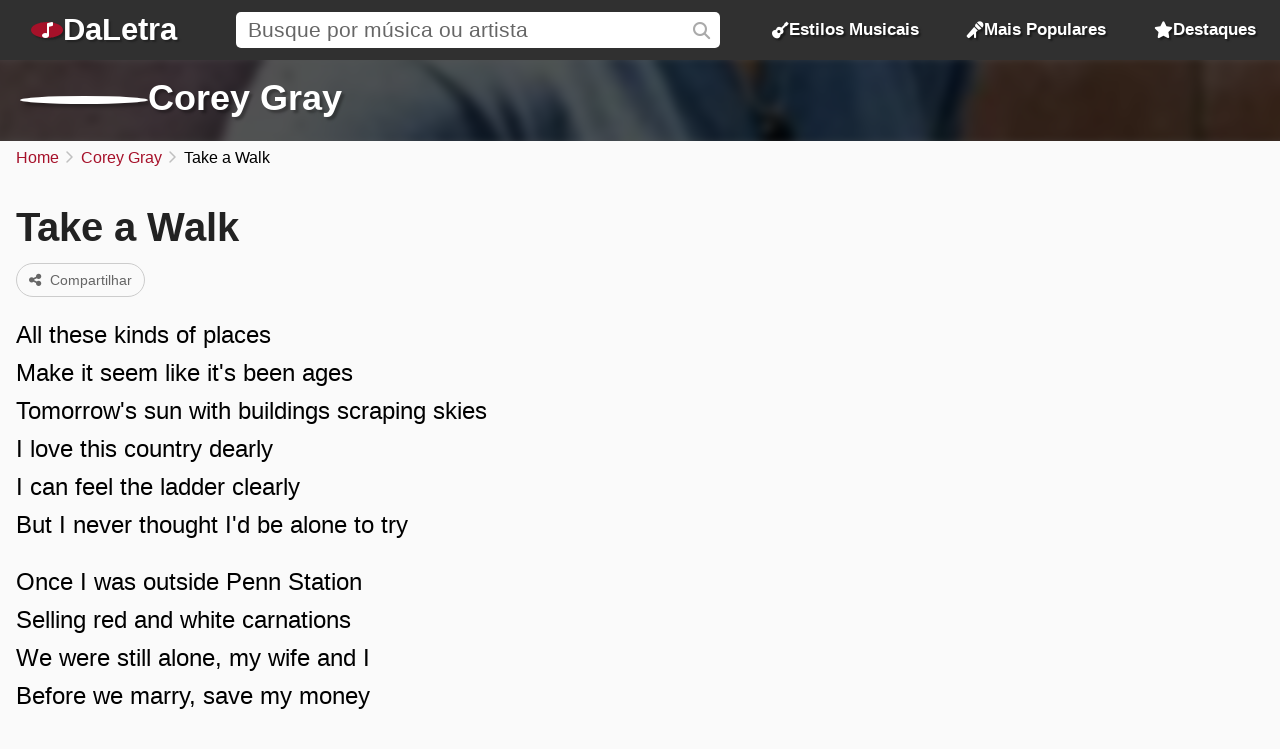

--- FILE ---
content_type: text/html; charset=UTF-8
request_url: https://daletra.com.br/corey-gray/letra/take-a-walk.html
body_size: 5538
content:
<!DOCTYPE html>
<html lang="pt-BR">
<head>
		<meta charset="utf-8">
		<title>Take a Walk - Corey Gray</title>
		<meta name="viewport" content="width=device-width, initial-scale=1.0">
		<meta name="description" content="All these kinds of places. Make it seem like it&#039;s been ages. Tomorrow&#039;s sun with buildings scraping skies. I love this country dearly.">
		<meta name="keywords" content="take a walk, corey gray, take a walk de corey gray, letra take a walk, m&uacute;sica take a walk de corey gray, letras de m&uacute;sicas corey gray, , take a walk">
		<link rel="preconnect" href="https://daletra.site">
		<link rel="canonical" href="https://daletra.com.br/corey-gray/letra/take-a-walk.html">
		
		<link rel="alternate" hreflang="pt-BR" href="https://daletra.com.br/corey-gray/letra/take-a-walk.html">
		<link rel="alternate" hreflang="en" href="https://daletra.com/corey-gray/lyrics/take-a-walk.html">
		<link rel="alternate" hreflang="es" href="https://daletra.net/corey-gray/letras/take-a-walk.html">
		<link rel="alternate" hreflang="fr" href="https://daletra.art/corey-gray/paroles/take-a-walk.html">
		<link rel="alternate" hreflang="de" href="https://daletra.top/corey-gray/liedtexte/take-a-walk.html">
		<link rel="alternate" hreflang="it" href="https://daletra.online/corey-gray/testi/take-a-walk.html">
		
		<meta name="robots" content="index, follow">
		
		<meta name="google" content="notranslate">
		<meta name="format-detection" content="telephone=no">
		
		<link rel="apple-touch-icon" sizes="512x512" href="https://daletra.site/assets/favicon/favicon-512x512.png">
		<link rel="apple-touch-icon" sizes="180x180" href="https://daletra.site/assets/favicon/favicon-180x180.png">
		<link rel="apple-touch-icon" sizes="192x192" href="https://daletra.site/assets/favicon/favicon-192x192.png">
		<link rel="icon" type="image/png" sizes="32x32" href="https://daletra.site/assets/favicon/favicon-32x32.png">
		<link rel="icon" type="image/png" sizes="16x16" href="https://daletra.site/assets/favicon/favicon-16x16.png">
		<link rel="manifest" href="https://daletra.site/assets/favicon/site.webmanifest">
		<link rel="mask-icon" href="https://daletra.site/assets/favicon/favicon.svg" color="#aa0000">
		<link rel="shortcut icon" href="https://daletra.site/assets/favicon/favicon.ico">
		<meta name="msapplication-TileColor" content="#dddddd">
		<meta name="msapplication-config" content="https://daletra.site/assets/favicon/browserconfig.xml">
		<meta name="theme-color" content="#ffffff">
		
		<meta property="og:locale" content="pt_BR">
		<meta property="og:type" content="website">
		<meta property="og:title" content="Take a Walk - Corey Gray">
		<meta property="og:description" content="All these kinds of places. Make it seem like it&#039;s been ages. Tomorrow&#039;s sun with buildings scraping skies. I love this country dearly.">
		<meta property="og:site_name" content="DaLetra">
		<meta property="og:url" content="https://daletra.com.br/corey-gray/letra/take-a-walk.html">
		<meta property="og:image" content="https://daletra.site/assets/c/o/r/corey-gray/_profile-md.webp">
		<meta property="og:image:type" content="image/webp">
		
		<meta name="twitter:card" content="summary_large_image">
		<meta name="twitter:url" content="https://daletra.com.br/corey-gray/letra/take-a-walk.html">
		<meta name="twitter:title" content="Take a Walk - Corey Gray">
		<meta name="twitter:description" content="All these kinds of places. Make it seem like it&#039;s been ages. Tomorrow&#039;s sun with buildings scraping skies. I love this country dearly.">
		<meta name="twitter:image" content="https://daletra.site/assets/c/o/r/corey-gray/_profile-md.webp">
		<meta name="twitter:site" content="@daletrabr">
		
		<link rel="alternate" type="application/rss+xml" title="RSS do site DaLetra" href="https://daletra.com.br/feed.rss">
		
		<link rel="search" type="application/opensearchdescription+xml" title="DaLetra" href="https://daletra.com.br/opensearch.xml">
		
		<link rel="preload" as="style" href="https://daletra.site/assets/css/styles.min.css?v=1725042035">
		<link rel="stylesheet" type="text/css" href="https://daletra.site/assets/css/styles.min.css?v=1725042035">
		<link rel="preload" as="style" href="https://daletra.site/assets/css/fa-kit.css?v=1725042035">
		<link rel="stylesheet" type="text/css" href="https://daletra.site/assets/css/fa-kit.css?v=1725042035">
		
		<script type="application/ld+json">[{
    "@context": "https:\/\/schema.org",
    "@type": "WebSite",
    "@id": "https:\/\/daletra.com.br\/#website",
    "url": "https:\/\/daletra.com.br\/",
    "inLanguage": "pt-BR",
    "name": "DaLetra",
    "description": "Letras, M\u00fasicas, V\u00eddeos e muito mais",
    "image": {
        "@type": "ImageObject",
        "url": "https:\/\/daletra.site\/assets\/other\/social\/daletra.png",
        "height": "450",
        "width": "450"
    },
    "sameAs": [
        "https:\/\/www.facebook.com\/brdaletra\/",
        "https:\/\/twitter.com\/daletrabr\/",
        "https:\/\/t.me\/daletrabr",
        "https:\/\/bsky.app\/profile\/daletra.com.br",
        "https:\/\/www.pinterest.com\/daletrabr\/",
        "https:\/\/www.tumblr.com\/daletrabr\/",
        "https:\/\/www.instapaper.com\/p\/daletra",
        "https:\/\/flipboard.com\/@daletrabr",
        "https:\/\/flipboard.social\/@daletrabr",
        "https:\/\/mastodon.social\/@daletrabr",
        "https:\/\/pawoo.net\/@daletra",
        "https:\/\/mas.to\/@daletra",
        "https:\/\/mstdn.social\/@daletrabr",
        "https:\/\/musician.social\/@daletrabr",
        "https:\/\/gravatar.com\/daletrabr"
    ],
    "potentialAction": {
        "@type": "SearchAction",
        "target": {
            "@type": "EntryPoint",
            "urlTemplate": "https:\/\/daletra.com.br\/busca\/?q={search_term_string}"
        },
        "query-input": "required name=search_term_string"
    }
},{
    "@context": "https:\/\/schema.org",
    "@type": "Organization",
    "@id": "https:\/\/daletra.com.br\/#organization",
    "url": "https:\/\/daletra.com.br\/",
    "name": "DaLetra",
    "description": "Letras, M\u00fasicas, V\u00eddeos e muito mais",
    "logo": {
        "@type": "ImageObject",
        "url": "https:\/\/daletra.site\/assets\/other\/social\/daletra.png",
        "height": "450",
        "width": "450"
    }
},{
    "@context": "https:\/\/schema.org",
    "@type": "WebPage",
    "@id": "https:\/\/daletra.com.br\/corey-gray\/letra\/take-a-walk.html#webpage",
    "url": "https:\/\/daletra.com.br\/corey-gray\/letra\/take-a-walk.html",
    "inLanguage": "pt-BR",
    "name": "Take a Walk - Corey Gray",
    "description": "All these kinds of places. Make it seem like it&#039;s been ages. Tomorrow&#039;s sun with buildings scraping skies. I love this country dearly.",
    "isPartOf": {
        "@id": "https:\/\/daletra.com.br\/#website"
    },
    "about": {
        "@id": "https:\/\/daletra.com.br\/#organization"
    }
},{
    "@context": "https:\/\/schema.org",
    "@type": "BreadcrumbList",
    "itemListElement": [
        {
            "@type": "ListItem",
            "position": 1,
            "item": {
                "@id": "https:\/\/daletra.com.br\/",
                "name": "Home"
            }
        },
        {
            "@type": "ListItem",
            "position": 2,
            "item": {
                "@id": "https:\/\/daletra.com.br\/corey-gray\/",
                "name": "Corey Gray"
            }
        },
        {
            "@type": "ListItem",
            "position": 3,
            "item": {
                "@id": "https:\/\/daletra.com.br\/corey-gray\/letra\/take-a-walk.html",
                "name": "Take a Walk"
            }
        }
    ]
},{
    "@context": "https:\/\/schema.org",
    "@type": "MusicComposition",
    "@id": "https:\/\/daletra.com.br\/corey-gray\/letra\/take-a-walk.html#composition",
    "url": "https:\/\/daletra.com.br\/corey-gray\/letra\/take-a-walk.html",
    "name": "Take a Walk",
    "lyrics": {
        "@type": "CreativeWork",
        "text": "All these kinds of places\nMake it seem like it's been ages\nTomorrow's sun with buildings scraping skies\nI love this country dearly\nI can feel the ladder clearly\nBut I never thought I'd be alone to try\n\nOnce I was outside Penn Station\nSelling red and white carnations\nWe were still alone, my wife and I\nBefore we marry, save my money\nBrought my dear wife over\nNow I want to bring my family state side\n\nBut off the boat they stayed awhile\nThen scattered 'cross the coast\nOnce a year I'll see them for a week or so at most\nI took a walk\n\nTake a walk, take a walk, take a walk\nTake a walk (oh-oh-oh)\nTake a walk\nI took a walk\nTake a walk, take a walk, take a walk\nTake a walk (oh-oh-oh)\n\nPractice isn't perfect\nBut the market cuts its loss\nI remind myself that times could be much worse\nMy wife won't ask me questions\nThere's not so much to ask\nAnd she'll never flaunt around an empty purse\n\nOnce my mother-in-law came just to stay a couple nights\nThen decided she will stay the rest of her life\nI watch my little children play some board game in the kitchen\nAnd sit and pray they never feel my strife\n\nBut then my partner called\nTo say the pension funds were gone\nHe made some bad investments\nNow the accounts are overdrawn\nI took a walk\n\nTake a walk, take a walk, take a walk\nTake a walk (oh-oh-oh)\nTake a walk\nI took a walk\nTake a walk, take a walk, take a walk\nTake a walk (oh-oh-oh)\nTake a walk, take a walk\n\nHoney it's your son\nI think I borrowed just too much\nWe had taxes\nWe had bills\nWe had a lifestyle of fun\nAnd tonight I swear I'll come home\nAnd we'll make love like we're young\nAnd tomorrow you'll cook dinner\nFor the neighbors and their kids\nWe can rip apart the socialists\nAnd all their damn taxes\nYou'll see I am no criminal\nI'm down on both bad knees\nI'm just too much a coward\nTo admit when I'm in need\nI took a walk\n\nTake a walk, take a walk, take a walk\nTake a walk (oh-oh-oh)\nTake a walk\nI took a walk\nTake a walk, take a walk, take a walk\nTake a walk (oh-oh-oh)\nTake a walk\nI took a walk\nTake a walk, take a walk, take a walk\nTake a walk (oh-oh-oh)"
    }
},{
    "@context": "https:\/\/schema.org",
    "@type": "MusicRecording",
    "@id": "https:\/\/daletra.com.br\/corey-gray\/letra\/take-a-walk.html#recording",
    "url": "https:\/\/daletra.com.br\/corey-gray\/letra\/take-a-walk.html",
    "image": "https:\/\/daletra.site\/assets\/c\/o\/r\/corey-gray\/_profile-sm.webp",
    "name": "Take a Walk",
    "description": "Take a Walk &eacute; uma m&uacute;sica de Corey Gray, do estilo ",
    "author": [
        {
            "@type": "Person",
            "name": ""
        }
    ],
    "byArtist": {
        "@context": "https:\/\/schema.org",
        "@type": "MusicGroup",
        "image": [
            "https:\/\/daletra.site\/assets\/c\/o\/r\/corey-gray\/_profile-sm.webp"
        ],
        "genre": "https:\/\/daletra.com.br\/estilos\/\/",
        "name": "Corey Gray",
        "description": "M&uacute;sicas de Corey Gray, do estilo ",
        "url": "https:\/\/daletra.com.br\/corey-gray\/"
    },
    "recordingOf": "https:\/\/daletra.com.br\/corey-gray\/letra\/take-a-walk.html#composition"
}]</script>
	</head>
<body>
<nav>
	<div class="container">
	    <div class="logo">
	  	  <a href="/" aria-label="P&aacute;gina Inicial">
	  	  <i class="fa-solid fa-music-note"></i><span>DaLetra</span>
	  	  </a>
	    </div>

		<div class="search">
			<input type="search" name="q" id="searchQ" value="" placeholder="Busque por m&uacute;sica ou artista" data-path="busca">
		</div>

		<div class="topmenu genres">
		  <a href="/estilos/"><i class="fa-sharp fa-solid fa-guitar"></i> Estilos Musicais</a>
		</div>
		<div class="topmenu top-songs">
			<a href="/mais-populares/"><i class="fa-solid fa-microphone-stand"></i> Mais Populares</a>
		</div>
		<div class="topmenu featured-songs">
			<a href="/destaques/"><i class="fa-solid fa-star"></i> Destaques</a>
		</div>
		<div class="menu">
			<button class="menu-icon" aria-label="Menu"></button>

			<div class="menu-itens">
				<div class="genres">
				  <a href="/estilos/"><i class="fa-sharp fa-solid fa-guitar"></i> Estilos Musicais</a>
				</div>
				<div class="top-songs">
					<a href="/mais-populares/"><i class="fa-solid fa-microphone-stand"></i> Mais Populares</a>
				</div>
				<div class="featured-songs">
					<a href="/destaques/"><i class="fa-solid fa-star"></i> Destaques</a>
				</div>
			</div>
		</div>

	</div>
</nav>

<main id="master">
<header>
	<div class="container">
		<a href="/corey-gray/" title="Corey Gray"><div class="profile" style="background-image: url(https://daletra.site/assets/c/o/r/corey-gray/_profile-sm.webp);"></div></a>
		<div class="info">
			<h2><a href="/corey-gray/">Corey Gray</a></h2>
			<p><a href="/estilos//"></a></p>
		</div>
		<div class="social">
		</div>
	</div>
	<div class="bg" style="background-image: url(https://daletra.site/assets/c/o/r/corey-gray/_profile-md.webp);"></div>
</header>
<div id="breadcrumbs"><ul>
	<li><a href="/" title="Home">Home</a></li>
	<li><a href="/corey-gray/" title="Corey Gray">Corey Gray</a></li>
	<li>Take a Walk</li>
</ul></div>
<div class="block mix mix-lyrics">
    <section class="container">
        <article>
            <h1 class="music-name">Take a Walk</h1>
            <p class="buttons">
<a href="/corey-gray/letra/take-a-walk.html" class="button share-act"><i class="fa fa-share-nodes"></i> Compartilhar</a></p>
            <div class="lyrics"><div id="content-lyrics">
<p>All these kinds of places<br>Make it seem like it's been ages<br>Tomorrow's sun with buildings scraping skies<br>I love this country dearly<br>I can feel the ladder clearly<br>But I never thought I'd be alone to try</p><p>Once I was outside Penn Station<br>Selling red and white carnations<br>We were still alone, my wife and I<br>Before we marry, save my money<br>Brought my dear wife over<br>Now I want to bring my family state side</p><p>But off the boat they stayed awhile<br>Then scattered 'cross the coast<br>Once a year I'll see them for a week or so at most<br>I took a walk</p><p>Take a walk, take a walk, take a walk<br>Take a walk (oh-oh-oh)<br>Take a walk<br>I took a walk<br>Take a walk, take a walk, take a walk<br>Take a walk (oh-oh-oh)</p><p>Practice isn't perfect<br>But the market cuts its loss<br>I remind myself that times could be much worse<br>My wife won't ask me questions<br>There's not so much to ask<br>And she'll never flaunt around an empty purse</p><p>Once my mother-in-law came just to stay a couple nights<br>Then decided she will stay the rest of her life<br>I watch my little children play some board game in the kitchen<br>And sit and pray they never feel my strife</p><p>But then my partner called<br>To say the pension funds were gone<br>He made some bad investments<br>Now the accounts are overdrawn<br>I took a walk</p><p>Take a walk, take a walk, take a walk<br>Take a walk (oh-oh-oh)<br>Take a walk<br>I took a walk<br>Take a walk, take a walk, take a walk<br>Take a walk (oh-oh-oh)<br>Take a walk, take a walk</p><p>Honey it's your son<br>I think I borrowed just too much<br>We had taxes<br>We had bills<br>We had a lifestyle of fun<br>And tonight I swear I'll come home<br>And we'll make love like we're young<br>And tomorrow you'll cook dinner<br>For the neighbors and their kids<br>We can rip apart the socialists<br>And all their damn taxes<br>You'll see I am no criminal<br>I'm down on both bad knees<br>I'm just too much a coward<br>To admit when I'm in need<br>I took a walk</p><p>Take a walk, take a walk, take a walk<br>Take a walk (oh-oh-oh)<br>Take a walk<br>I took a walk<br>Take a walk, take a walk, take a walk<br>Take a walk (oh-oh-oh)<br>Take a walk<br>I took a walk<br>Take a walk, take a walk, take a walk<br>Take a walk (oh-oh-oh)</p>
</div>
</div>
        </article>
    </section>

    <aside>
		        <section class="block" id="album-info"></section>
    </aside>
</div>
<section class="block ads-container" style='margin-top: 4rem'>
				<a href="https://www.mco2.com.br/" title="Hospedagem de sites">
				<img class="ads-img-sm" src="https://daletra.site/ads/mco2_mobile.webp">
				<img class="ads-img-lg" src="https://daletra.site/ads/mco2_desktop.webp">
				</a>
				</section><section class="block">
        <h2>M&uacute;sicas mais populares de <span>Corey Gray</span></h2>

        <div class="top-song-list">
            <a href="/corey-gray/letra/replay.html#discovery-vol-5-2014"><div style="background-image: url(https://daletra.site/assets/c/o/r/corey-gray/_profile-sm.webp);"></div><div><div>Replay</div><p>2014 &bullet; Discovery, Vol. 5</p></div></a>
<a href="/corey-gray/letra/story-of-my-life.html#discovery-vol-5-2014"><div style="background-image: url(https://daletra.site/assets/c/o/r/corey-gray/_profile-sm.webp);"></div><div><div>Story of My Life</div><p>2014 &bullet; Discovery, Vol. 5</p></div></a>
<a href="/corey-gray/letra/best-day-of-my-life.html#discovery-vol-5-2014"><div style="background-image: url(https://daletra.site/assets/c/o/r/corey-gray/_profile-sm.webp);"></div><div><div>Best day of my life</div><p>2014 &bullet; Discovery, Vol. 5</p></div></a>
<a href="/corey-gray/letra/all-of-me.html#discovery-vol-5-2014"><div style="background-image: url(https://daletra.site/assets/c/o/r/corey-gray/_profile-sm.webp);"></div><div><div>All of Me</div><p>2014 &bullet; Discovery, Vol. 5</p></div></a>
<a href="/corey-gray/letra/what-makes-you-beautiful.html#discovery-vol-2-2012"><div style="background-image: url(https://daletra.site/assets/c/o/r/corey-gray/discovery-vol-2-2012-sm.webp);"></div><div><div>What Makes You Beautiful</div><p>2012 &bullet; Discovery, Vol. 2</p></div></a>
<a href="/corey-gray/letra/stay.html#discovery-vol-4-2013"><div style="background-image: url(https://daletra.site/assets/c/o/r/corey-gray/_profile-sm.webp);"></div><div><div>Stay</div><p>2013 &bullet; Discovery, Vol. 4</p></div></a>
<a href="/corey-gray/letra/she-will-be-loved.html#discovery-vol-4-2013"><div style="background-image: url(https://daletra.site/assets/c/o/r/corey-gray/_profile-sm.webp);"></div><div><div>She will be loved</div><p>2013 &bullet; Discovery, Vol. 4</p></div></a>
<a href="/corey-gray/letra/treasure.html#discovery-vol-4-2013"><div style="background-image: url(https://daletra.site/assets/c/o/r/corey-gray/_profile-sm.webp);"></div><div><div>Treasure</div><p>2013 &bullet; Discovery, Vol. 4</p></div></a>
<a href="/corey-gray/letra/summertime-sadness.html#discovery-vol-4-2013"><div style="background-image: url(https://daletra.site/assets/c/o/r/corey-gray/_profile-sm.webp);"></div><div><div>Summertime Sadness</div><p>2013 &bullet; Discovery, Vol. 4</p></div></a>
<a href="/corey-gray/letra/addicted-to-you-acoustic.html#discovery-vol-5-2014"><div style="background-image: url(https://daletra.site/assets/c/o/r/corey-gray/_profile-sm.webp);"></div><div><div>Addicted to you (acoustic)</div><p>2014 &bullet; Discovery, Vol. 5</p></div></a>
<a href="/corey-gray/letra/when-i-was-your-man.html#discovery-vol-4-2013"><div style="background-image: url(https://daletra.site/assets/c/o/r/corey-gray/_profile-sm.webp);"></div><div><div>When I Was Your Man</div><p>2013 &bullet; Discovery, Vol. 4</p></div></a>
<a href="/corey-gray/letra/the-one-that-got-away.html#discovery-vol-2-2012"><div style="background-image: url(https://daletra.site/assets/c/o/r/corey-gray/discovery-vol-2-2012-sm.webp);"></div><div><div>The One That Got Away</div><p>2012 &bullet; Discovery, Vol. 2</p></div></a>
        </div>
    </section>
    <section class="block">
        <h2>Outros artistas de <span></span></h2>
        <div class="circle-list">
            <a href="/maurizelia/"><div style="background-image: url(https://daletra.site/assets/m/a/u/maurizelia/_profile-sm.webp);"></div><div>Mauriz&eacute;lia</div></a>
<a href="/leandro-soares/"><div style="background-image: url(https://daletra.site/assets/l/e/a/leandro-soares/_profile-sm.webp);"></div><div>Leandro Soares</div></a>
<a href="/temas-de-novelas/"><div style="background-image: url(https://daletra.site/assets/t/e/m/temas-de-novelas/_profile-sm.webp);"></div><div>Temas de Novelas</div></a>
<a href="/juliana-d-passos-canal-macumbaria/"><div style="background-image: url(https://daletra.site/assets/j/u/l/juliana-d-passos-canal-macumbaria/_profile-sm.webp);"></div><div>Juliana D Passos (Canal Macumbaria)</div></a>
<a href="/lsd-labrinth-sia-e-diplo/"><div style="background-image: url(https://daletra.site/assets/l/s/d/lsd-labrinth-sia-e-diplo/_profile-sm.webp);"></div><div>LSD (Labrinth, Sia &amp; Diplo)</div></a>
<a href="/temas-de-filmes/"><div style="background-image: url(https://daletra.site/assets/t/e/m/temas-de-filmes/_profile-sm.webp);"></div><div>Temas de Filmes</div></a>
<a href="/parodias/"><div style="background-image: url(https://daletra.site/assets/p/a/r/parodias/_profile-sm.webp);"></div><div>Par&oacute;dias</div></a>
<a href="/marina-1/"><div style="background-image: url(https://daletra.site/assets/m/a/r/marina-1/_profile-sm.webp);"></div><div>Mar&iuml;na</div></a>
<a href="/3-palavrinhas/"><div style="background-image: url(https://daletra.site/assets/3/-/p/3-palavrinhas/_profile-sm.webp);"></div><div>3 Palavrinhas</div></a>
<a href="/cumplices-de-um-resgate-brasil/"><div style="background-image: url(https://daletra.site/assets/c/u/m/cumplices-de-um-resgate-brasil/_profile-sm.webp);"></div><div>C&uacute;mplices de Um Resgate (Brasil)</div></a>
<a href="/cancoes-de-tfm/"><div style="background-image: url(https://daletra.site/assets/c/a/n/cancoes-de-tfm/_profile-sm.webp);"></div><div>Can&ccedil;&otilde;es de TFM</div></a>
<a href="/thaiane-seghetto/"><div style="background-image: url(https://daletra.site/assets/t/h/a/thaiane-seghetto/_profile-sm.webp);"></div><div>Thaiane Seghetto</div></a>
        </div>
    </section>
</main>
<footer>
	<div class="container">
		<div class="container-social">
		    <p>Siga o <strong>DaLetra</strong> nas redes sociais:</p>
		    <div class="socialnetwork-list">
		    	<a href="https://www.facebook.com/brdaletra/" title="Nossa p&aacute;gina no Facebook" class="facebook">Facebook</a>
<a href="https://twitter.com/daletrabr/" title="Nossa p&aacute;gina no X (Twitter)" class="x-twitter">X (Twitter)</a>
<a href="https://t.me/daletrabr" title="Nosso canal no Telegram" class="telegram">Telegram</a>
<a href="https://bsky.app/profile/daletra.com.br" title="Nossa p&aacute;gina no Bluesky" class="bluesky">Bluesky</a>
<a href="https://www.pinterest.com/daletrabr/" title="Nossa p&aacute;gina no Pinterest" class="pinterest">Pinterest</a>
<a href="https://www.tumblr.com/daletrabr/" title="Nossa p&aacute;gina no Tumblr" class="tumblr">Tumblr</a>
<a href="https://www.instapaper.com/p/daletra" title="Nossa p&aacute;gina no Instapaper" class="instapaper">Instapaper</a>
<a href="https://flipboard.social/@daletrabr" title="Nossa p&aacute;gina no Flipboard.Social" class="flipboard">Flipboard.Social</a>
<a href="https://mastodon.social/@daletrabr" title="Nossa p&aacute;gina no Mastodon" class="mastodon">Mastodon</a>
		    </div>
		</div>
		<div class="container-extensions">
			<p>Extensões para navegadores:</p>
			<div id="extensions">
				<a href="https://chromewebstore.google.com/detail/daletra/lcioafeiamefbahhokaphlpoebdiihoj?hl=pt" class="chrome"><span>Google Chrome</span></a>
				<a href="https://microsoftedge.microsoft.com/addons/detail/daletra/dbmdmdkbonfpnmdaliplmkjeijnmbeef?hl=pt-BR" class="edge"><span>Microsoft Edge</span></a>
				<a href="#" class="opera disable"><span>Opera</span></a>
			</div>
		</div>
		<div class="container-languages">
			<p>Alterar idioma:</p>
<div id="translations">
<a href="https://daletra.com.br/corey-gray/letra/take-a-walk.html" title="DaLetra em Portugu&ecirc;s" hreflang="pt-BR" lang="pt-BR" class="pt-BR"><span>Portugu&ecirc;s</span></a>
<a href="https://daletra.com/corey-gray/lyrics/take-a-walk.html" title="DaLetra em English" hreflang="en" lang="en" class="en"><span>English</span></a>
<a href="https://daletra.net/corey-gray/letras/take-a-walk.html" title="DaLetra en Espa&ntilde;ol" hreflang="es" lang="es" class="es"><span>Espa&ntilde;ol</span></a>
<a href="https://daletra.art/corey-gray/paroles/take-a-walk.html" title="DaLetra en Fran&ccedil;ais" hreflang="fr" lang="fr" class="fr"><span>Fran&ccedil;ais</span></a>
<a href="https://daletra.top/corey-gray/liedtexte/take-a-walk.html" title="DaLetra auf Deutsch" hreflang="de" lang="de" class="de"><span>Deutsch</span></a>
<a href="https://daletra.online/corey-gray/testi/take-a-walk.html" title="DaLetra in Italiano" hreflang="it" lang="it" class="it"><span>Italiano</span></a>
</div>
		</div>
	</div>
</footer>
<div id="popup" data-lang-copy-link="Copiar link" data-lang-copied="Copiado!" data-lang-share="Compartilhar" data-twitter-text="Veja a letra da música &ldquo;[music_name]&rdquo; de Corey Gray, no @daletrabr" data-music-name=""></div>
<div id="popup-menu"></div>

		<!-- page footer (4 scripts) -->
		<script async src="https://daletra.site/assets/js/scripts.min.js?v=1725042035"></script>
		<script async src="https://www.googletagmanager.com/gtag/js?id=G-S4HY7EYDQS"></script>
		<script>window.dataLayer = window.dataLayer || []; function gtag(){dataLayer.push(arguments);} gtag('js', new Date()); gtag('config', 'G-S4HY7EYDQS');</script>
		<script async src="https://daletra.site/assets/js/lyrics.min.js?v=1725042035"></script>
		
</body>
</html>
<!-- 0.011441946029663s  2025-12-24 02:43:43 -->


--- FILE ---
content_type: text/css
request_url: https://daletra.site/assets/css/styles.min.css?v=1725042035
body_size: 15517
content:
:root{--bg-main:#fafafa;--fg-main:#444;--fg-highlight:#222;--fg-primary:#444;--fg-secondary:#666;--fg-alternate:#ccc;--bg-nav:rgba(37,37,37,0.95);--link-color:#A61129}body{background-color:var(--bg-main);color:var(--color-main);font-family:-apple-system,BlinkMacSystemFont,"Segoe UI",Roboto,Helvetica,Arial,sans-serif,"Apple Color Emoji","Segoe UI Emoji","Segoe UI Symbol";font-size:16px;margin:0;padding:0;margin-top:90px}h1,h2,h3{color:var(--fg-highlight);margin:2.5rem 0 1.5rem 0}h2 span{color:var(--fg-primary)}a,a:active,a:hover,a:visited{color:var(--fg-highlight);text-decoration:none}h1{font-size:32px}#master{max-width:1400px;margin:0 auto}footer{margin:0;margin-top:100px;padding-bottom:50px;padding-top:50px;color:var(--fg-highlight);display:flex;justify-content:center}footer>.container{width:100%;max-width:1400px;display:flex;justify-content:space-around;flex-direction:row;gap:100px;border-top:.5px solid #ddd;padding-top:.5rem;box-sizing:border-box}footer>.container p{color:color(fg-secondary)}footer>.container>.container-social{flex-grow:1}footer>.container>.container-extensions{min-width:210px}footer>.container>.container-languages{min-width:240px}#home-mix h2 span{font-weight:400}a[href="#"]{cursor:inherit}.archor{scroll-margin-top:100px}.fa-stack{display:inline-block;height:2em;line-height:2em;vertical-align:middle;font-size:.6em}nav{width:100%;top:0;position:fixed;z-index:9;background-color:var(--bg-nav);color:#fff;font-weight:700;font-size:14px}nav,nav *{box-sizing:border-box}nav input[type=checkbox]{display:none}nav a,nav a:active,nav a:visited{color:inherit;text-decoration:none}nav a:hover,nav label:hover{color:inherit;background-color:var(--bg-nav);transition:all .2s ease-out;cursor:pointer}.fa-explicit{color:#666;font-size:.6em;vertical-align:middle}nav .container{height:70px;margin:0 auto;justify-content:space-between;align-items:center;display:flex;max-width:1400px}nav>.container>div{height:100%}nav .menu{display:none}nav .menu .menu-icon{height:100%;font-size:2em;aspect-ratio:1;display:flex;align-items:center;justify-content:center;background-color:transparent;border:none;font-weight:600;color:#fff;content:'';position:relative}nav .menu .menu-icon::before{content:"\f0c9";font-family:"Font Awesome 6 Pro";display:flex;height:100%;aspect-ratio:1;justify-content:center;align-items:center;position:absolute;top:0;left:0}nav .logo{display:flex;justify-content:center;align-items:center}nav .logo a{height:100%;font-size:2.2em;font-weight:700;display:flex;gap:6px;justify-content:center;align-items:center;padding:0 1em}nav .logo a i{background-color:#a61129;aspect-ratio:1;display:flex;width:32px;border-radius:50%;color:#fff;font-size:16px;justify-content:center;box-shadow:2px 2px 2px rgba(0,0,0,.3);align-items:center}nav .logo span{display:flex;line-height:32px;text-shadow:2px 2px 2px rgba(0,0,0,.3)}nav .search{display:flex;justify-content:center;align-items:center;height:100%;position:relative;margin:0 2em;flex-grow:1}nav .search input{width:100%;flex-grow:1;font-size:1.5em;padding:.3em .6em;border:none;border-radius:5px;margin:0;box-sizing:border-box;padding-right:40px}nav .search::before{content:"\f002";font-family:"Font Awesome 6 Pro";position:absolute;font-size:1.2em;color:#aaa;z-index:2;right:10px}nav .search input::placeholder{color:var(--fg-secondary)}nav .topmenu a{height:100%;padding:0 2rem;white-space:nowrap;display:flex;justify-content:center;align-items:center;font-size:1.2em;gap:6px;cursor:pointer;text-shadow:2px 2px 2px rgba(0,0,0,.5);position:relative}nav .topmenu a::before{content:'';display:block;width:100%;height:6%;background-color:var(--link-color);bottom:0;left:0;position:absolute;transform:scaleX(0);transition:transform .2s ease-out}nav .topmenu a:hover::before{transform:scaleX(1);transition:transform .3s ease-in}nav .menu .menu-itens{display:none;position:relative;background-color:#252525}nav .menu.active .menu-itens{display:block;position:absolute;top:60px;right:0;border-radius:0 0 0 5px}nav .menu.active .menu-itens div{display:block}nav .menu.active .menu-itens a{display:block;font-size:16px;padding:10px;padding-right:20px;line-height:40px;font-weight:400}nav .menu.active .menu-itens a>i{margin:0 10px}header{width:100%;background:#555;margin:1em 0;color:#fff;display:flex;position:relative;overflow:hidden;border-radius:20px;padding:30px;box-sizing:border-box;user-select:none;margin-bottom:.5rem}header .bg{position:absolute;width:110%;height:110%;left:-5%;top:-5%;background-size:100%;background-position:center;filter:blur(5px);opacity:1;mix-blend-mode:multiply}header .bg-scroll{position:absolute;display:flex;height:100%;aspect-ratio:10;top:0;left:0;filter:contrast(.5) blur(2px);opacity:1;z-index:1}header .bg-scroll div{height:100%;aspect-ratio:1;background-size:auto 100%}header .bg-scroll2{position:absolute;height:100%;width:100%;top:0;left:0;z-index:2;opacity:.9;background-image:linear-gradient(0deg,rgba(0,0,0,.7) 30%,rgba(0,0,0,.9) 100%);mix-blend-mode:hard-light}header .container{display:flex;z-index:3;align-items:center;gap:30px;width:100%}header .profile{aspect-ratio:1;background-size:auto 100%;background-position:center;width:150px;border-radius:50%;border:5px solid #fff;flex-shrink:0;display:flex;justify-content:center;align-items:center;font-size:4em;text-shadow:.07em .07em .07em rgba(0,0,0,.3);box-shadow:.07em .07em .07em rgba(0,0,0,.3)}header .info{flex-grow:1}header .social{flex-shrink:0;font-size:2em;display:flex;flex-wrap:wrap;max-width:500px}header .social a{color:#fff;text-shadow:.07em .07em .07em rgba(0,0,0,.3);display:flex;width:60px;aspect-ratio:1;justify-content:center;align-items:center;text-decoration:none;transition:transform .2s ease-out}header .social a:hover{transform:scale(1.3)}header .info>*{margin:0}header .info h1,header .info h2{font-size:3em;color:#fff;text-shadow:.07em .07em .07em rgba(0,0,0,.3)}header .info p{font-size:2em;opacity:.7}header a{color:inherit!important;text-decoration:inherit}#breadcrumbs{margin-bottom:2rem;margin-top:.5rem;font-size:16px}#breadcrumbs ul{list-style:none;overflow:hidden;padding:0;margin:0}#breadcrumbs ul li{display:inline;margin-right:3px;font-size:inherit!important}#breadcrumbs ul li:after{font-family:'Font Awesome 6 Pro';content:"\f105";margin-left:5px;color:silver}#breadcrumbs ul li:last-child:after{content:""}#breadcrumbs ul li a,#breadcrumbs ul li a:hover,#breadcrumbs ul li a:visited{text-decoration:none;color:#a6112a;white-space:nowrap}#breadcrumbs ul li a:hover{text-decoration:underline}.album-list{display:grid;grid-template-columns:repeat(auto-fill,minmax(200px,1fr));gap:16px 24px}.album-list>a{min-width:100px;max-width:300px;width:100%;display:block;text-decoration:none;scroll-snap-stop:always;scroll-snap-align:start}.album-list>a>div:first-child{transition:background-size .5s ease;width:100%;aspect-ratio:1;background-color:#ddd;background-color:#ddd;background-image:linear-gradient(0deg,#ccc 0,#ddd 50%,#eee 75%,#ddd 100%);background-position:center center;background-size:100% 100%;border-radius:12px;box-shadow:0 0 6px rgba(0,0,0,.08)}.album-list>a:active>div:first-child,.album-list>a:focus>div:first-child,.album-list>a:hover>div:first-child{background-size:105% 105%}.album-list>a *{margin:0}.album-list>a>div:nth-child(2){font-size:17px;margin-top:10px;font-weight:500;display:-webkit-box;-webkit-line-clamp:2;-webkit-box-orient:vertical;overflow:hidden;text-overflow:ellipsis}.album-list>a>p{font-size:15px;font-weight:400;margin-top:3px;color:var(--fg-secondary)}.song-list{max-width:100%;counter-set:track 0;display:grid;grid-template-columns:repeat(auto-fill,minmax(350px,1fr));gap:0 30px}.song-list>a{padding:10px 10px 10px 0;width:100%;box-sizing:border-box;border-top:1px solid #eee;text-decoration:none;color:inherit;display:flex;gap:0;-webkit-column-break-inside:avoid;page-break-inside:avoid;break-inside:avoid-column}.song-list>a>div:first-child{flex-shrink:0;counter-increment:track;width:34px;height:26px;display:flex;align-items:center;justify-content:center;font-size:.8em;font-weight:600}.song-list>a:not(.disabled,.active):hover{background-color:#eee}.song-list>a>div:nth-child(2){flex-grow:1;display:flex;align-items:center;font-weight:400;overflow:hidden}.song-list>a>div:nth-child(2)>span{white-space:nowrap;overflow:hidden;text-overflow:ellipsis;padding-left:4px}.song-list>a:not(.disabled,.active):hover div:first-child::before{content:"\F04B";font-family:"Font Awesome 6 Sharp";font-weight:900;-webkit-font-smoothing:antialiased;font-size:12px;background-color:#c00;color:#fff;border-radius:50%;padding-left:3px;width:24px;height:24px}.song-list>a div:first-child::before{box-sizing:border-box;content:counter(track);color:#c00;display:flex;align-items:center;justify-content:center}.song-list>a .duration,.song-list>a>div:nth-child(3){margin-block:-10px;margin-right:-10px;padding-right:10px;flex-shrink:0;width:40px;box-sizing:border-box;display:flex;align-items:center;justify-content:end;color:var(--fg-secondary);font-size:.85em}.song-list>a>div:nth-child(3)::after{content:"\22EF";font-weight:900;font-size:15px;color:#c00}.song-list>a.active{background:#eee}.song-list>a.disabled{opacity:.3}.song-list>a.active>div:nth-child(2){font-weight:600}.top-song-list{columns:300px 4;width:100%;column-gap:30px}.top-song-list>a{border-top:1px solid #eee;text-decoration:none;color:inherit;padding:10px;display:flex;align-items:center;gap:10px;-webkit-column-break-inside:avoid;page-break-inside:avoid;break-inside:avoid-column}.top-song-list>a *{margin:0}.top-song-list>a:hover{background-color:#eee}.top-song-list>a>div:first-child{flex-shrink:0;width:48px;aspect-ratio:1;position:relative;background-color:#ddd;background-image:none;background-size:cover;background-position:center center;border-radius:10%;overflow:hidden}.top-song-list>a:hover>div:first-child::before{content:"\F04B";font-family:"Font Awesome 6 Sharp";font-weight:900;-webkit-font-smoothing:antialiased;font-size:13pt;padding-left:2px;position:absolute;top:0;left:0;width:100%;height:100%;color:#fff;display:flex;justify-content:center;align-items:center;text-shadow:0 0 16px rgba(0,0,0,.5);background-color:rgba(0,0,0,.4)}.top-song-list>a>div:nth-child(2){flex-grow:1;overflow:hidden}.top-song-list>a>div:nth-child(2)>div{font-size:17px;white-space:nowrap;overflow:hidden;text-overflow:ellipsis;font-weight:400}.top-song-list>a>div:nth-child(2)>p{font-size:15px;font-weight:400;margin-top:3px;color:var(--fg-secondary);white-space:nowrap;overflow:hidden;text-overflow:ellipsis}.question-list>dl{line-height:1.75;font-size:1.1rem;margin:.5rem 0}.question-list>dl a{color:#800}.question-list>dl a.wrap{white-space:normal}.question-list>dl a:hover{text-decoration:underline}.question-list>dl>dt{font-weight:500}.question-list>dl>dd{font-weight:400;color:var(--fg-secondary);margin-inline-start:0;margin-bottom:10px}.ads-container .ads-img-lg{width:100%;display:block}.ads-container .ads-img-sm{width:100%;display:none}.lazyload{background-image:none!important}#popup-menu{background-color:#fafafa;position:absolute;right:0;top:0;display:none;border:1px solid #e0e0e0;width:160px;border-radius:6px;display:flex;flex-direction:column;overflow:hidden;font-size:14px;font-weight:300;color:#444;box-shadow:1px 1px 6px rgba(0,0,0,.1);z-index:9999;display:none}#popup-menu>a{padding:10px;overflow:hidden;border-bottom:1px solid #f0f0f0;display:flex;gap:8px;cursor:pointer;text-overflow:hidden;white-space:nowrap;align-items:center}#popup-menu>a:last-child{border-bottom:none}#popup-menu>a:hover{color:var(--fg-highlight);background-color:#f0f0f0;font-weight:500}#popup-menu>a::before{font-weight:400;font-family:"Font Awesome 6 Brands";display:flex;color:var(--fg-secondary);width:16px;justify-content:center;align-items:center;transform:scale(1.3);transition:transform .3s ease}#popup-menu>a:hover::before{transform:scale(1.6)}#popup-menu>a>span{font-size:.75em;font-weight:700;color:#888}#popup{background-color:#fafafa;position:absolute;right:0;top:0;display:none;border:1px solid #e0e0e0;width:140px;border-radius:6px;display:flex;flex-direction:column;overflow:hidden;font-size:14px;font-weight:300;color:#444;box-shadow:1px 1px 6px rgba(0,0,0,.1);z-index:9999;display:none}#popup>div{padding:10px;overflow:hidden;border-bottom:1px solid #f0f0f0;display:flex;gap:6px;cursor:pointer}#popup>div:last-child{border-bottom:none}#popup>div:hover{color:var(--fg-highlight);background-color:#f0f0f0;font-weight:500}#popup>div::before{font-weight:400;font-family:"Font Awesome 6 Brands";display:flex;color:var(--fg-secondary);width:16px;justify-content:center;align-items:center;transform:scale(1.3);transition:transform .3s ease}#popup>div:hover::before{transform:scale(1.6)}#popup-copy::before{content:"\f0c5";font-weight:900!important;font-family:"Font Awesome 6 Pro"!important}#popup-copy:hover::before{color:var(--fg-highlight)}#popup-copy.done::before{content:"\f00c";color:#28a745!important}#popup-whatsapp::before{content:"\f232"}#popup-whatsapp:hover::before{color:#25d366}#popup-facebook::before{content:"\f39e"}#popup-facebook:hover::before{color:#1877f2}#popup-twitter::before{content:"\e61b"}#popup-twitter:hover::before{color:#000}#popup-share::before{content:"\f1e0";font-family:"Font Awesome 6 Pro"!important}#popup-share:hover::before{color:var(--fg-highlight)}#content-meaning,div[id^=content-lang-]{display:none}div[id^=content-lang-] .translation{font-size:.8em;color:var(--fg-secondary);margin-top:-5px}.video-list{display:grid;grid-template-columns:repeat(auto-fill,minmax(280px,1fr));gap:24px}.video-list a{min-width:240px;max-width:640px;width:100%;display:block;text-decoration:none;scroll-snap-stop:always;scroll-snap-align:start}.video-list a .video{transition:all .3s ease;position:relative;width:100%;aspect-ratio:16/9;background-color:#eee;background-size:100%;background-position:center;border-radius:8px;margin-bottom:10px;display:flex;align-items:center;justify-content:center}.video-list a *{margin:0}.video-list a div.title{font-size:16px;font-weight:500}.video-list a:hover .video{background-size:104%}.video-list a:hover .video::before{font-size:40px;height:35%;aspect-ratio:1;border-radius:50%;content:"";display:flex;align-items:center;justify-content:center;background-color:rgba(255,255,255,.65);color:#000;box-shadow:0 0 24px rgba(0,0,0,.3)}.video-list a:hover .video::after{position:absolute;font-size:34px;content:"\F04B";font-family:"Font Awesome 6 Sharp";font-weight:900;-webkit-font-smoothing:antialiased;line-height:1;padding-left:4px;display:flex;align-items:center;justify-content:center;color:rgba(0,0,0,.7);mix-blend-mode:multiply}.circle-list{display:grid;grid-template-columns:repeat(auto-fill,minmax(300px,1fr));gap:0}.circle-list>a{margin:0;padding:12px;display:flex;gap:10px;text-decoration:none;align-items:center;width:100%;box-sizing:border-box}.circle-list>a:hover{background-color:#eee}.circle-list>a *{margin:0;cursor:pointer;box-sizing:border-box}.circle-list>a>div:first-child{display:flex;flex-shrink:0;position:relative;width:64px;aspect-ratio:1;background-color:#eee;border-radius:50%;background-size:auto 100%;background-position:center;justify-content:center;align-items:center;font-size:1.2em;font-weight:600;color:var(--fg-secondary)}.circle-list>a>div:last-child{max-width:calc(100% - 64px - 24px);font-size:17px;white-space:nowrap;overflow:hidden;text-overflow:ellipsis;font-weight:400}.circle-list.genres{grid-template-columns:repeat(auto-fill,minmax(260px,1fr))}.circle-list.genres>a>div:first-child{background-color:#eee;background-size:auto 100%;border:2px solid #ddd;font-size:1.6em;justify-content:center;align-items:center;transition:all .4s ease;filter:grayscale(1)}.circle-list.genres>a:hover>div:first-child{font-size:2em;background-color:#f5f5f5;filter:none}.circle-list.full>a{padding:8px}.circle-list.full>a>div:first-child{max-width:40px;background-color:#ddd}.circle-list.full>a>div:last-child{max-width:calc(100% - 40px - 16px)}.circle-list.full>a:hover>div:first-child{color:var(--fg-primary)}.search-relevant{display:grid;grid-template-columns:repeat(auto-fill,minmax(400px,1fr));gap:0}.search-relevant a{margin:0;padding:12px;display:flex;gap:10px;text-decoration:none;align-items:center;width:100%;box-sizing:border-box}.search-relevant a:hover{background-color:#eee}.search-relevant a *{margin:0;cursor:pointer;box-sizing:border-box}.search-relevant a .photo{display:flex;flex-shrink:0;position:relative;width:96px;aspect-ratio:1;background-color:#eee;border-radius:10%;background-size:auto 100%;background-position:center;justify-content:center;align-items:center;font-size:1.2em;font-weight:600;color:var(--fg-secondary)}.search-relevant a .title{font-size:17px;white-space:nowrap;overflow:hidden;text-overflow:ellipsis;font-weight:400}.search-relevant a p{font-size:15px;font-weight:400;margin-top:3px;color:var(--fg-secondary);white-space:nowrap;overflow:hidden;text-overflow:ellipsis}.meaning-list{display:grid;grid-template-columns:1fr 1fr;gap:36px;font-size:15px}.meaning-list .item{display:flex;text-decoration:none;color:inherit;gap:20px;align-items:center}.meaning-list .item *{margin:0}.meaning-list .item .cover{flex-shrink:0;min-width:80px;width:30%;max-width:180px;aspect-ratio:1;background-color:#eee;border-radius:10%;background-size:cover}.meaning-list .item .meaning{flex-grow:1}.meaning-list .item .meaning div.title{font-size:1.4em;text-wrap:balance;font-weight:500;line-height:1.4}.meaning-list .item .meaning p{font-size:1.125em;color:var(--fg-secondary);margin-top:.2em;-webkit-box-orient:vertical;display:-webkit-box;-webkit-line-clamp:5;overflow:hidden;text-overflow:ellipsis;white-space:normal;line-height:1.4}.album-header{display:flex;gap:20px;justify-content:center;align-items:center;margin:1.5em 0}.album-header *{margin:.2em 0}.album-header>a{flex-shrink:0;width:160px;max-width:30%;aspect-ratio:1;margin:0}.album-header>a>.cover{width:100%;aspect-ratio:1;background-color:#eee;background-size:cover;border-radius:10%}.album-header .info{flex-grow:1}.album-header .info div.title,.album-header .info h1.title{font-size:24px;text-wrap:balance;font-weight:400}.album-header .info p{font-size:20px;font-weight:300;color:var(--fg-secondary)}.top-list{display:grid;grid-template-columns:repeat(6,1fr);grid-template-rows:auto;gap:16px}.top-list a{width:100%;background-color:#eee;border-radius:10px;color:#fff;text-decoration:none;gap:6px;padding:20px 0;flex-direction:column;font-size:16px}.top-list a,.top-list a *{display:flex;justify-content:center;align-items:center;box-sizing:border-box}.top-list .profile{width:2.6em;aspect-ratio:1;border-radius:50%;border:3px solid #fff;flex-shrink:1;box-shadow:.07em .07em 0 rgba(0,0,0,.3);text-shadow:.07em .07em 0 rgba(0,0,0,.3);font-size:2em;background-image:linear-gradient(0deg,rgba(0,0,0,.3) 0,transparent 100%)}.top-list .title{font-size:1.5em;font-weight:500;text-wrap:balance;flex-shrink:1;flex-grow:0;text-shadow:.07em .07em 0 rgba(0,0,0,.3)}.top-list.genres a{background-image:linear-gradient(0deg,rgba(0,0,0,.8) 0,rgba(0,0,0,.2) 100%);transition:all .4s ease}.top-list.genres a:hover{background-image:linear-gradient(0deg,rgba(0,0,0,.6) 0,transparent 100%)}.top-list.genres a:hover .profile{transform:scale(1.05);background-image:linear-gradient(0deg,rgba(0,0,0,.15) 0,transparent 100%)}.square-list{display:grid;grid-template-columns:repeat(auto-fit,minmax(240px,1fr));gap:12px}.square-list a,.square-list a *{display:flex;justify-content:start;align-items:center;text-decoration:none;box-sizing:border-box}.square-list a{width:100%;border:2px solid #eee;border-radius:10px;gap:12px;padding:12px}.square-list a:hover{background-color:#eee}.square-list a>div:first-child{width:20%;max-width:80px;aspect-ratio:1;border-radius:50%;background-size:auto 100%;flex-shrink:0;flex-grow:0}.square-list a>div:last-child{font-size:1.25em;font-weight:400;text-wrap:balance;flex-grow:1}.block{margin-block:2rem}.see-more{padding:40px;text-align:center}.buttons{margin-block:2rem;user-select:none;display:flex;gap:8px;flex-wrap:wrap}.buttons a.button{flex-shrink:0}a.button[href="#"]{cursor:pointer}a.button{text-decoration:none;color:var(--fg-secondary);padding:8px 12px;border:1px solid var(--fg-alternate);border-radius:50px;font-size:14px;font-weight:500}a.button i{color:var(--fg-secondary);margin-right:5px}a.button:hover{background-color:#f0f0f0;border-color:var(--fg-secondary);color:var(--fg-highlight)}a.button:hover i{color:var(--fg-primary)}a.button.translate-act span{overflow:hidden;padding:9px 8px;margin-right:-12px}a.button.active,a.button.active i{border-color:var(--fg-secondary)!important;background-color:var(--fg-secondary)!important;color:#fff!important}a.button.sm{font-size:12px;padding:6px 12px;border-radius:25px}.mix{display:grid;grid-template-columns:auto 400px;grid-template-rows:auto 1fr;grid-template-areas:"main aside-albums" "main aside-about";grid-gap:2em 60px;margin-block:-2em 0}.mix.genres{grid-template-areas:"main aside-albums";grid-template-rows:none}.mix>div.container{grid-area:main}.mix>aside.albums{grid-area:aside-albums}.mix>aside.about{grid-area:aside-about}.mix .song-list{flex-grow:1}.mix aside{flex-shrink:0}.mix aside .album-list{grid-template-columns:repeat(auto-fill,minmax(150px,1fr))}.mix aside .album-list>a{width:100%}.empty-line{height:20px}.mix>*{margin-top:-2em;margin-bottom:0}.mix{margin-block:2em}@media (max-width:960px){.mix>*{margin-bottom:-2em}}.lyrics{font-size:1.5rem;line-height:1.6;font-optical-sizing:auto;-webkit-font-smoothing:antialiased;font-weight:400;padding-bottom:2rem}.lyrics p{margin:1.2rem 0}.meaning{padding-bottom:2rem;margin-top:2rem}.meaning p{margin:1.2rem 0;line-height:1.8;font-size:1.1rem}.music-name{font-size:2.5rem;font-weight:600;margin-bottom:8px!important;line-height:1}.mix-lyrics .video-list{display:block}.written_by{font-size:1.2rem;color:var(--fg-secondary);font-weight:400;margin-bottom:2rem}.written_by b{color:#444;font-weight:500}.social-links{font-size:.8rem;color:var(--fg-secondary);font-weight:300;padding-bottom:2rem}.social-links a:hover{text-decoration:underline}h2.meaning-subtitle,h3.meaning-subtitle{font-size:2rem;color:var(--fg-highlight);font-weight:400;margin:0}h3.meaning-subtitle b{color:#444;font-weight:500}.video-play{border-radius:10px;width:100%;aspect-ratio:16/9;overflow:hidden}.video-play iframe{width:100%;height:100%;overflow:hidden}@keyframes spin{0%{transform:rotate(0)}100%{transform:rotate(360deg)}}.search-feedback{padding:40px 0;text-align:center;vertical-align:middle}.search-feedback>p{vertical-align:middle}.search-feedback>p>i{animation:spin 1.5s linear infinite;vertical-align:middle;margin-right:10px}.socialnetwork-list{display:grid;grid-template-columns:repeat(auto-fit,minmax(190px,1fr));gap:0 20px}.socialnetwork-list>a{color:inherit;text-decoration:none;display:flex;height:2.5rem;align-items:center;order:99}.socialnetwork-list>a.instagram{order:1}.socialnetwork-list>a.facebook{order:2}.socialnetwork-list>a.x-twitter{order:3}.socialnetwork-list>a.youtube{order:4}.socialnetwork-list>a.tiktok{order:5}.socialnetwork-list>a.spotify{order:6}.socialnetwork-list>a.apple{order:7}.socialnetwork-list>a.amazon{order:8}.socialnetwork-list>a.soundcloud{order:9}.socialnetwork-list>a.google-play{order:10}.socialnetwork-list>a.flickr{order:11}.socialnetwork-list>a.vk{order:12}.socialnetwork-list>a.imdb{order:13}.socialnetwork-list>a.lastfm{order:14}.socialnetwork-list>a.wikipedia-w{order:15}.socialnetwork-list>a.google-plus{order:16}.socialnetwork-list>a:hover::before{transform:scale(1.2)}.socialnetwork-list>a::before{font-family:'Font Awesome 6 Brands';content:'';display:flex;width:2rem;height:2rem;font-size:1.2rem;justify-content:center;align-items:center;transition:all .4s ease}.socialnetwork-list>a.flickr::before{content:'\f16e';color:#ff0084}.socialnetwork-list>a.instapaper::before{content:'\e000';color:#222;font-family:"Font Awesome Kit"}.socialnetwork-list>a.tiktok::before{content:'\e07b';color:#000}.socialnetwork-list>a.vk::before{content:'\f189';color:#4c75a3}.socialnetwork-list>a.youtube::before{content:'\f167';color:red}.socialnetwork-list>a.amazon::before{content:'\f270';color:#f90}.socialnetwork-list>a.apple::before{content:'\f179';color:#a3aaae}.socialnetwork-list>a.spotify::before{content:'\f1bc';color:#1db954}.socialnetwork-list>a.x-twitter::before{content:'\e61b';color:#000}.socialnetwork-list>a.facebook::before{content:'\f09a';color:#1877f2}.socialnetwork-list>a.instagram::before{content:'\f16d';color:#c13584}.socialnetwork-list>a.soundcloud::before{content:'\f1be';color:#f50}.socialnetwork-list>a.imdb::before{content:'\f2d8';color:#f5c518}.socialnetwork-list>a.lastfm::before{content:'\f202';color:#d51007}.socialnetwork-list>a.wikipedia-w::before{content:'\f266';color:#000}.socialnetwork-list>a.google-play::before{content:'\f3ab';color:#3ccc85}.socialnetwork-list>a.google-plus::before{content:'\f2b3';color:#dc4e41}.socialnetwork-list>a.telegram::before{content:'\f1d8';font-family:'Font Awesome 6 Pro';font-weight:600;color:#08c}.socialnetwork-list>a.bluesky::before{content:'\e671';color:#3a85f7}.socialnetwork-list>a.pinterest::before{content:'\f231';color:#e60023}.socialnetwork-list>a.tumblr::before{content:'\f173';color:#35465c}.socialnetwork-list>a.flipboard::before{content:'\f44d';color:#e12828}.socialnetwork-list>a.mastodon::before{content:'\f4f6';color:#17063b}#extensions{display:block}#extensions>a{color:inherit;text-decoration:none;display:flex;height:2.5rem;align-items:center;gap:6px}#extensions>a.disable{filter:grayscale(1);opacity:.5}#extensions>a:hover::before{transform:scale(1.2)}#extensions>a::before{content:'';display:flex;width:24px;height:24px;background-size:cover;transition:all .4s ease}#extensions>a.chrome::before{background-image:url([data-uri])}#extensions>a.edge::before{background-image:url([data-uri])}#extensions>a.firefox::before{background-image:url([data-uri])}#extensions>a.opera::before{background-image:url([data-uri])}#translations{display:grid;grid-template-columns:1fr 1fr}#translations>a{color:inherit;text-decoration:none;display:flex;height:2.5rem;align-items:center;gap:6px}#translations>a:hover::before{transform:scale(1.2)}#translations>a::before{content:'';display:flex;width:24px;height:24px;background-size:cover;transition:all .4s ease}#translations>a.pt-BR::before,#translations>a.pt::before{background-image:url("[data-uri]")}#translations>a.en::before{background-image:url("[data-uri]")}#translations>a.es::before{background-image:url("[data-uri]")}#translations>a.fr::before{background-image:url("[data-uri]")}#translations>a.de::before{background-image:url("[data-uri]")}#translations>a.it::before{background-image:url("[data-uri]")}#home-mix{display:flex;gap:20px;margin-block:-4rem -2rem}#home-mix>div:first-child{width:100%;width:60%}.home-genres{width:40%}.home-genres .genres-grid{display:grid;grid-template-columns:1fr 1fr;gap:20px;width:100%;aspect-ratio:1.18}.home-genres .genres-grid>a{display:flex;flex-direction:column;border-radius:16px;border:1.5px solid #ddd;background-color:#f5f5f5;justify-content:center;align-items:center;color:var(--genre-color);gap:10px}.home-genres .genres-grid>a>div:first-child{aspect-ratio:1;height:50px;border-radius:50%;border:4px solid var(--genre-color);display:flex;justify-content:center;align-items:center;font-size:2rem;color:var(--genre-color)}.home-genres .genres-grid>a>div:last-child{font-size:1.2rem;font-weight:600}.home-genres .genres-grid>a:hover{background-color:var(--genre-color);border-color:var(--genre-color);color:#fff}.home-genres .genres-grid>a:hover>div:first-child{border-color:#fff;color:#fff}.genres-list{width:100%}.genres-list .genres-grid{display:grid;grid-template-columns:1fr 1fr 1fr 1fr 1fr 1fr;gap:20px;width:100%}.genres-list .genres-grid>a{display:flex;flex-direction:column;border-radius:16px;border:1.5px solid #ddd;background-color:#f5f5f5;justify-content:center;align-items:center;color:var(--genre-color);gap:10px;height:150px}.genres-list .genres-grid>a>div:first-child{aspect-ratio:1;height:50px;border-radius:50%;border:4px solid var(--genre-color);display:flex;justify-content:center;align-items:center;font-size:2rem;color:var(--genre-color)}.genres-list .genres-grid>a>div:last-child{font-size:1.2rem;font-weight:600}.genres-list .genres-grid>a:hover{background-color:var(--genre-color);border-color:var(--genre-color);color:#fff}.genres-list .genres-grid>a:hover>div:first-child{border-color:#fff;color:#fff}.home-video{color:inherit;text-decoration:none;width:100%;aspect-ratio:16/9;display:flex}.home-video>div{background-size:100% 100%;width:100%;height:100%;border-radius:16px;background-size:100%;background-position:center center;color:#fff;position:relative;box-sizing:border-box;overflow:hidden;transition:all .2s ease;background-color:var(--fg-secondary)}.home-video:hover>div{background-size:104%}.home-video.shadow>div:first-child::before{content:'';position:absolute;z-index:0;width:100%;height:100%;background-image:linear-gradient(0deg,rgba(0,0,0,.8) 10%,rgba(0,0,0,.15) 50%)}.home-video .info{content:'';display:flex;flex-direction:row;box-sizing:border-box;position:absolute;width:100%;bottom:0;left:0;transition:all .2s ease;padding:24px;gap:16px;align-items:center}.home-video *{margin:0;z-index:1;line-height:1.1;letter-spacing:-.2px;color:inherit;text-decoration:none;text-shadow:4px 4px 0 rgba(0,0,0,.3)}.home-video h1{font-size:3rem;color:#fff}.home-video h2{font-size:2.2rem;color:#eee;font-weight:400;opacity:.8}.home-video .profile{border:3px solid #fff;width:80px;aspect-ratio:1;border-radius:50%;background-color:#888;background-size:cover}@media (max-width:1200px){.home-genres .genres-grid>a{gap:6px}.home-genres .genres-grid>a>div:first-child{height:40px;border-width:3px;font-size:1.5rem}.home-genres .genres-grid>a>div:last-child{font-size:1rem;font-weight:600}.home-video h1{font-size:2.5rem;color:#fff}.home-video h2{font-size:2rem;color:#eee}}@media (max-width:900px){#home-mix>div>h2{display:none}#home-mix>div:first-child{width:100%}#home-mix{margin-block:2rem}#home-mix .block{margin:0}.home-video{margin:0 -16px;width:auto}.home-video>div{border-radius:0}.home-genres{display:none}footer>.container{flex-direction:column;gap:2rem}a.btn-social{border-radius:50%;aspect-ratio:1;width:100%;box-sizing:border-box;margin:0;justify-content:center;align-content:center;text-shadow:none}a.btn-social i{font-size:1.4rem}a.btn-social span{display:none}}@media (max-width:600px){.ads-container .ads-img-lg{display:none}.ads-container .ads-img-sm{display:block}.home-video .info h1{font-size:2rem}.home-video .info h2{font-size:1.5rem}}@media (max-width:1450px){body{margin-top:60px}nav .container{height:60px}#master{max-width:100%;margin:0 16px}header{font-size:12px;border-radius:0;padding:20px;margin:0 -16px .5rem -16px;width:auto}header .container{gap:16px}header .profile{width:120px;border-width:4px}header .info h1,header .info h2{font-size:3em;line-height:1}header .info p{font-size:2em;margin-top:.2em}header .social{font-size:28px}header .social a{width:50px}nav .topmenu a{padding:0 1.5rem}footer>.container{margin-inline:12px}}@media (max-width:1200px){header{font-size:11.5px;padding:16px}header .profile{width:110px;border-width:4px}.meaning-list .item{gap:16px;font-size:13px}nav .topmenu a{padding:0 .75rem}nav .logo a{padding:0 .5rem 0 .7rem}.top-list{gap:8px}.top-list a{font-size:12px}.top-list .profile{border-width:2px}.genres-list .genres-grid{grid-template-columns:1fr 1fr 1fr}.genres-list .genres-grid>a{height:125px}}@media (max-width:900px){.genres-list .genres-grid{grid-template-columns:1fr 1fr}body{margin-top:60px}nav .container{display:grid;grid-template-columns:200px 1fr 60px;grid-auto-rows:60px;height:auto}nav .menu{display:flex}nav .topmenu{grid-column:1/-1;width:100%;background:rgba(80,80,80,.5);display:none}nav .topmenu a{width:100%;display:flex;justify-content:start;padding-left:1em}.top-song-list{grid-template-columns:repeat(auto-fill,minmax(100%,1fr))}.top-song-list>a{padding:10px 0}.song-list{column-count:1}.meaning-list{grid-template-columns:auto}.meaning-list .item{gap:16px;font-size:14px}.meaning-list .item .cover{max-width:150px}header{font-size:10.5px;padding:15px}header .profile{width:100px;border-width:3px}header .info h1,header .info h2{color:#fff;line-height:1}header .info p{opacity:.7;margin-top:.2em}header .social{display:none}.top-list{gap:8px;grid-template-columns:repeat(3,1fr)}.top-list .profile{max-width:70px;border-width:2.5px}.top-list a{aspect-ratio:initial;font-size:13px;padding:12px}.square-list a{font-size:13px;border-width:1.5px}.square-list a>div:first-child{max-width:48px}.mix{max-width:100%;grid-template-columns:100%;grid-template-rows:1fr;grid-template-areas:"aside-albums" "main" "aside-about";gap:2em}.mix.genres{grid-template-areas:"aside-albums" "main"}.mix-lyrics{grid-template-areas:"aside-albums" "main"}}@media (max-width:600px){.genres-list .genres-grid{grid-template-columns:1fr}body{margin-top:50px}nav .container{grid-template-columns:135px 1fr 50px;grid-auto-rows:50px;font-size:11px}h1,h2,h3{margin:1.5em 0 .8em 0}nav .menu.active .menu-itens{top:50px}#master{margin:0 12px}header{margin:0 -12px;font-size:9px;padding:15px}header .container{gap:16px}header .container .profile{width:80px;border-width:2px}.album-list{display:flex;gap:12px;box-sizing:border-box;overflow-x:auto;overflow-y:hidden;scroll-snap-type:x proximity;padding:0 12px;margin-left:-12px;margin-right:-12px;width:auto}.album-list>a{min-width:calc((100% - 36px)/ 2);scroll-snap-align:start;scroll-margin:24px}.album-list::-webkit-scrollbar{display:none}.song-list>a{padding:10px 0}.song-list>a>div:nth-child(3){margin-right:0}.circle-list>a{padding-inline:0px!important}.video-list{display:flex;gap:12px;overflow-x:auto;overflow-y:hidden;scroll-snap-type:x mandatory;margin:0 -12px;padding:0 12px}.video-list a{min-width:calc(100% - 24px);scroll-snap-align:start;scroll-margin:24px}.video-list::-webkit-scrollbar{display:none}.meaning-list{display:grid;grid-template-columns:repeat(auto-fill,100%);gap:20px;font-size:13px}.meaning-list .item .cover{max-width:100px}.meaning-list .item .meaning div.title{font-size:17px}.meaning-list .item .meaning p{font-size:15px;-webkit-line-clamp:4}.top-list{grid-template-columns:repeat(2,1fr)}.top-list .profile{border-width:2px}.top-list a{aspect-ratio:initial;font-size:12px;padding:10px}.square-list{gap:0}.square-list a{font-size:13px;padding:8px 0;border-width:0;border-radius:0}.square-list a>div:first-child{max-width:48px}.search-relevant a .photo{width:48px}.lyrics{font-size:1.2rem}.music-name{margin-top:1.5rem}#breadcrumbs{font-size:14px}}@media (max-width:360px){body{margin-top:45px}nav .logo span{display:none}nav .container{grid-template-columns:55px 1fr 50px;grid-auto-rows:45px;height:auto;font-size:8px}nav .menu.active .menu-itens{top:45px}header{font-size:7px;padding:12px}header .container{gap:10px}header .container .profile{width:60px;border-width:2px}h2{font-size:1.2em}.circle-list{display:block}.circle-list>a>div:first-child{width:48px}.circle-list>a>div:last-child{max-width:calc(100% - 48px - 10px - 10px)}.circle-list.genres>a>div:first-child{font-size:18px}.meaning-list{font-size:12px}.top-list{grid-template-columns:1fr}.top-list .profile{border-width:1.5px}}

--- FILE ---
content_type: text/css
request_url: https://daletra.site/assets/css/fa-kit.css?v=1725042035
body_size: 28482
content:
@charset "utf-8";.fak.fa-explicit:before,.fa-kit.fa-explicit:before{content:""}.fak.fa-instapaper:before,.fa-kit.fa-instapaper:before{content:""}.fak,.fa-kit{-moz-osx-font-smoothing:grayscale;-webkit-font-smoothing:antialiased;display:var(--fa-display,inline-block);font-variant:normal;text-rendering:auto;font-family:Font Awesome Kit;font-style:normal;line-height:1}@font-face{font-family:Font Awesome Kit;font-style:normal;font-display:block;src:url([data-uri])format("woff2")}.fa{font-family:var(--fa-style-family,"Font Awesome 6 Pro");font-weight:var(--fa-style,900)}.fa-solid,.fa-regular,.fa-brands,.fas,.far,.fab,.fal,.fat,.fad,.fass,.fasr,.fasl,.fast,.fasds,.fa-light,.fa-thin,.fa-duotone,.fa-sharp,.fa-sharp-duotone,.fa-sharp-solid,.fa-classic,.fa{-moz-osx-font-smoothing:grayscale;-webkit-font-smoothing:antialiased;display:var(--fa-display,inline-block);font-variant:normal;text-rendering:auto;font-style:normal;line-height:1}.fas,.far,.fal,.fat,.fa-solid,.fa-regular,.fa-light,.fa-thin,.fa-classic{font-family:"Font Awesome 6 Pro"}.fab,.fa-brands{font-family:"Font Awesome 6 Brands"}.fad,.fa-classic.fa-duotone,.fa-duotone{font-family:"Font Awesome 6 Duotone"}.fasds,.fa-sharp-duotone{font-family:"Font Awesome 6 Sharp Duotone";font-weight:900}.fass,.fasr,.fasl,.fast,.fa-sharp{font-family:"Font Awesome 6 Sharp"}.fass,.fa-sharp{font-weight:900}.fa-1x{font-size:1em}.fa-2x{font-size:2em}.fa-3x{font-size:3em}.fa-4x{font-size:4em}.fa-5x{font-size:5em}.fa-6x{font-size:6em}.fa-7x{font-size:7em}.fa-8x{font-size:8em}.fa-9x{font-size:9em}.fa-10x{font-size:10em}.fa-2xs{vertical-align:.225em;font-size:.625em;line-height:.1em}.fa-xs{vertical-align:.125em;font-size:.75em;line-height:.08333em}.fa-sm{vertical-align:.05357em;font-size:.875em;line-height:.07143em}.fa-lg{vertical-align:-.075em;font-size:1.25em;line-height:.05em}.fa-xl{vertical-align:-.125em;font-size:1.5em;line-height:.04167em}.fa-2xl{vertical-align:-.1875em;font-size:2em;line-height:.03125em}.fa-fw{text-align:center;width:1.25em}.fa-ul{margin-left:var(--fa-li-margin,2.5em);padding-left:0;list-style-type:none}.fa-ul>li{position:relative}.fa-li{left:calc(-1*var(--fa-li-width,2em));text-align:center;width:var(--fa-li-width,2em);line-height:inherit;position:absolute}.fa-border{border-color:var(--fa-border-color,#eee);border-radius:var(--fa-border-radius,.1em);border-style:var(--fa-border-style,solid);border-width:var(--fa-border-width,.08em);padding:var(--fa-border-padding,.2em .25em .15em)}.fa-pull-left{float:left;margin-right:var(--fa-pull-margin,.3em)}.fa-pull-right{float:right;margin-left:var(--fa-pull-margin,.3em)}.fa-beat{-webkit-animation-name:fa-beat;animation-name:fa-beat;-webkit-animation-delay:var(--fa-animation-delay,0s);animation-delay:var(--fa-animation-delay,0s);-webkit-animation-direction:var(--fa-animation-direction,normal);animation-direction:var(--fa-animation-direction,normal);-webkit-animation-duration:var(--fa-animation-duration,1s);animation-duration:var(--fa-animation-duration,1s);-webkit-animation-iteration-count:var(--fa-animation-iteration-count,infinite);animation-iteration-count:var(--fa-animation-iteration-count,infinite);-webkit-animation-timing-function:var(--fa-animation-timing,ease-in-out);animation-timing-function:var(--fa-animation-timing,ease-in-out)}.fa-bounce{-webkit-animation-name:fa-bounce;animation-name:fa-bounce;-webkit-animation-delay:var(--fa-animation-delay,0s);animation-delay:var(--fa-animation-delay,0s);-webkit-animation-direction:var(--fa-animation-direction,normal);animation-direction:var(--fa-animation-direction,normal);-webkit-animation-duration:var(--fa-animation-duration,1s);animation-duration:var(--fa-animation-duration,1s);-webkit-animation-iteration-count:var(--fa-animation-iteration-count,infinite);animation-iteration-count:var(--fa-animation-iteration-count,infinite);-webkit-animation-timing-function:var(--fa-animation-timing,cubic-bezier(.28,.84,.42,1));animation-timing-function:var(--fa-animation-timing,cubic-bezier(.28,.84,.42,1))}.fa-fade{-webkit-animation-name:fa-fade;animation-name:fa-fade;-webkit-animation-delay:var(--fa-animation-delay,0s);animation-delay:var(--fa-animation-delay,0s);-webkit-animation-direction:var(--fa-animation-direction,normal);animation-direction:var(--fa-animation-direction,normal);-webkit-animation-duration:var(--fa-animation-duration,1s);animation-duration:var(--fa-animation-duration,1s);-webkit-animation-iteration-count:var(--fa-animation-iteration-count,infinite);animation-iteration-count:var(--fa-animation-iteration-count,infinite);-webkit-animation-timing-function:var(--fa-animation-timing,cubic-bezier(.4,0,.6,1));animation-timing-function:var(--fa-animation-timing,cubic-bezier(.4,0,.6,1))}.fa-beat-fade{-webkit-animation-name:fa-beat-fade;animation-name:fa-beat-fade;-webkit-animation-delay:var(--fa-animation-delay,0s);animation-delay:var(--fa-animation-delay,0s);-webkit-animation-direction:var(--fa-animation-direction,normal);animation-direction:var(--fa-animation-direction,normal);-webkit-animation-duration:var(--fa-animation-duration,1s);animation-duration:var(--fa-animation-duration,1s);-webkit-animation-iteration-count:var(--fa-animation-iteration-count,infinite);animation-iteration-count:var(--fa-animation-iteration-count,infinite);-webkit-animation-timing-function:var(--fa-animation-timing,cubic-bezier(.4,0,.6,1));animation-timing-function:var(--fa-animation-timing,cubic-bezier(.4,0,.6,1))}.fa-flip{-webkit-animation-name:fa-flip;animation-name:fa-flip;-webkit-animation-delay:var(--fa-animation-delay,0s);animation-delay:var(--fa-animation-delay,0s);-webkit-animation-direction:var(--fa-animation-direction,normal);animation-direction:var(--fa-animation-direction,normal);-webkit-animation-duration:var(--fa-animation-duration,1s);animation-duration:var(--fa-animation-duration,1s);-webkit-animation-iteration-count:var(--fa-animation-iteration-count,infinite);animation-iteration-count:var(--fa-animation-iteration-count,infinite);-webkit-animation-timing-function:var(--fa-animation-timing,ease-in-out);animation-timing-function:var(--fa-animation-timing,ease-in-out)}.fa-shake{-webkit-animation-name:fa-shake;animation-name:fa-shake;-webkit-animation-delay:var(--fa-animation-delay,0s);animation-delay:var(--fa-animation-delay,0s);-webkit-animation-direction:var(--fa-animation-direction,normal);animation-direction:var(--fa-animation-direction,normal);-webkit-animation-duration:var(--fa-animation-duration,1s);animation-duration:var(--fa-animation-duration,1s);-webkit-animation-iteration-count:var(--fa-animation-iteration-count,infinite);animation-iteration-count:var(--fa-animation-iteration-count,infinite);-webkit-animation-timing-function:var(--fa-animation-timing,linear);animation-timing-function:var(--fa-animation-timing,linear)}.fa-spin{-webkit-animation-name:fa-spin;animation-name:fa-spin;-webkit-animation-delay:var(--fa-animation-delay,0s);animation-delay:var(--fa-animation-delay,0s);-webkit-animation-direction:var(--fa-animation-direction,normal);animation-direction:var(--fa-animation-direction,normal);-webkit-animation-duration:var(--fa-animation-duration,2s);animation-duration:var(--fa-animation-duration,2s);-webkit-animation-iteration-count:var(--fa-animation-iteration-count,infinite);animation-iteration-count:var(--fa-animation-iteration-count,infinite);-webkit-animation-timing-function:var(--fa-animation-timing,linear);animation-timing-function:var(--fa-animation-timing,linear)}.fa-spin-reverse{--fa-animation-direction:reverse}.fa-pulse,.fa-spin-pulse{-webkit-animation-name:fa-spin;animation-name:fa-spin;-webkit-animation-direction:var(--fa-animation-direction,normal);animation-direction:var(--fa-animation-direction,normal);-webkit-animation-duration:var(--fa-animation-duration,1s);animation-duration:var(--fa-animation-duration,1s);-webkit-animation-iteration-count:var(--fa-animation-iteration-count,infinite);animation-iteration-count:var(--fa-animation-iteration-count,infinite);-webkit-animation-timing-function:var(--fa-animation-timing,steps(8));animation-timing-function:var(--fa-animation-timing,steps(8))}@media (prefers-reduced-motion:reduce){.fa-beat,.fa-bounce,.fa-fade,.fa-beat-fade,.fa-flip,.fa-pulse,.fa-shake,.fa-spin,.fa-spin-pulse{-webkit-transition-duration:0s;transition-duration:0s;-webkit-transition-delay:0s;transition-delay:0s;-webkit-animation-duration:1ms;animation-duration:1ms;-webkit-animation-iteration-count:1;animation-iteration-count:1;-webkit-animation-delay:-1ms;animation-delay:-1ms}}@-webkit-keyframes fa-beat{0%,90%{-webkit-transform:scale(1);transform:scale(1)}45%{-webkit-transform:scale(var(--fa-beat-scale,1.25));transform:scale(var(--fa-beat-scale,1.25))}}@keyframes fa-beat{0%,90%{-webkit-transform:scale(1);transform:scale(1)}45%{-webkit-transform:scale(var(--fa-beat-scale,1.25));transform:scale(var(--fa-beat-scale,1.25))}}@-webkit-keyframes fa-bounce{0%{-webkit-transform:matrix(1,0,0,1,0,0);transform:matrix(1,0,0,1,0,0)}10%{-webkit-transform:scale(var(--fa-bounce-start-scale-x,1.1),var(--fa-bounce-start-scale-y,.9))translateY(0);transform:scale(var(--fa-bounce-start-scale-x,1.1),var(--fa-bounce-start-scale-y,.9))translateY(0)}30%{-webkit-transform:scale(var(--fa-bounce-jump-scale-x,.9),var(--fa-bounce-jump-scale-y,1.1))translateY(var(--fa-bounce-height,-.5em));transform:scale(var(--fa-bounce-jump-scale-x,.9),var(--fa-bounce-jump-scale-y,1.1))translateY(var(--fa-bounce-height,-.5em))}50%{-webkit-transform:scale(var(--fa-bounce-land-scale-x,1.05),var(--fa-bounce-land-scale-y,.95))translateY(0);transform:scale(var(--fa-bounce-land-scale-x,1.05),var(--fa-bounce-land-scale-y,.95))translateY(0)}57%{-webkit-transform:scale(1,1)translateY(var(--fa-bounce-rebound,-.125em));transform:scale(1,1)translateY(var(--fa-bounce-rebound,-.125em))}64%{-webkit-transform:matrix(1,0,0,1,0,0);transform:matrix(1,0,0,1,0,0)}to{-webkit-transform:matrix(1,0,0,1,0,0);transform:matrix(1,0,0,1,0,0)}}@keyframes fa-bounce{0%{-webkit-transform:matrix(1,0,0,1,0,0);transform:matrix(1,0,0,1,0,0)}10%{-webkit-transform:scale(var(--fa-bounce-start-scale-x,1.1),var(--fa-bounce-start-scale-y,.9))translateY(0);transform:scale(var(--fa-bounce-start-scale-x,1.1),var(--fa-bounce-start-scale-y,.9))translateY(0)}30%{-webkit-transform:scale(var(--fa-bounce-jump-scale-x,.9),var(--fa-bounce-jump-scale-y,1.1))translateY(var(--fa-bounce-height,-.5em));transform:scale(var(--fa-bounce-jump-scale-x,.9),var(--fa-bounce-jump-scale-y,1.1))translateY(var(--fa-bounce-height,-.5em))}50%{-webkit-transform:scale(var(--fa-bounce-land-scale-x,1.05),var(--fa-bounce-land-scale-y,.95))translateY(0);transform:scale(var(--fa-bounce-land-scale-x,1.05),var(--fa-bounce-land-scale-y,.95))translateY(0)}57%{-webkit-transform:scale(1,1)translateY(var(--fa-bounce-rebound,-.125em));transform:scale(1,1)translateY(var(--fa-bounce-rebound,-.125em))}64%{-webkit-transform:matrix(1,0,0,1,0,0);transform:matrix(1,0,0,1,0,0)}to{-webkit-transform:matrix(1,0,0,1,0,0);transform:matrix(1,0,0,1,0,0)}}@-webkit-keyframes fa-fade{50%{opacity:var(--fa-fade-opacity,.4)}}@keyframes fa-fade{50%{opacity:var(--fa-fade-opacity,.4)}}@-webkit-keyframes fa-beat-fade{0%,to{opacity:var(--fa-beat-fade-opacity,.4);-webkit-transform:scale(1);transform:scale(1)}50%{opacity:1;-webkit-transform:scale(var(--fa-beat-fade-scale,1.125));transform:scale(var(--fa-beat-fade-scale,1.125))}}@keyframes fa-beat-fade{0%,to{opacity:var(--fa-beat-fade-opacity,.4);-webkit-transform:scale(1);transform:scale(1)}50%{opacity:1;-webkit-transform:scale(var(--fa-beat-fade-scale,1.125));transform:scale(var(--fa-beat-fade-scale,1.125))}}@-webkit-keyframes fa-flip{50%{-webkit-transform:rotate3d(var(--fa-flip-x,0),var(--fa-flip-y,1),var(--fa-flip-z,0),var(--fa-flip-angle,-180deg));transform:rotate3d(var(--fa-flip-x,0),var(--fa-flip-y,1),var(--fa-flip-z,0),var(--fa-flip-angle,-180deg))}}@keyframes fa-flip{50%{-webkit-transform:rotate3d(var(--fa-flip-x,0),var(--fa-flip-y,1),var(--fa-flip-z,0),var(--fa-flip-angle,-180deg));transform:rotate3d(var(--fa-flip-x,0),var(--fa-flip-y,1),var(--fa-flip-z,0),var(--fa-flip-angle,-180deg))}}@-webkit-keyframes fa-shake{0%{-webkit-transform:rotate(-15deg);transform:rotate(-15deg)}4%{-webkit-transform:rotate(15deg);transform:rotate(15deg)}8%,24%{-webkit-transform:rotate(-18deg);transform:rotate(-18deg)}12%,28%{-webkit-transform:rotate(18deg);transform:rotate(18deg)}16%{-webkit-transform:rotate(-22deg);transform:rotate(-22deg)}20%{-webkit-transform:rotate(22deg);transform:rotate(22deg)}32%{-webkit-transform:rotate(-12deg);transform:rotate(-12deg)}36%{-webkit-transform:rotate(12deg);transform:rotate(12deg)}40%,to{-webkit-transform:rotate(0);transform:rotate(0)}}@keyframes fa-shake{0%{-webkit-transform:rotate(-15deg);transform:rotate(-15deg)}4%{-webkit-transform:rotate(15deg);transform:rotate(15deg)}8%,24%{-webkit-transform:rotate(-18deg);transform:rotate(-18deg)}12%,28%{-webkit-transform:rotate(18deg);transform:rotate(18deg)}16%{-webkit-transform:rotate(-22deg);transform:rotate(-22deg)}20%{-webkit-transform:rotate(22deg);transform:rotate(22deg)}32%{-webkit-transform:rotate(-12deg);transform:rotate(-12deg)}36%{-webkit-transform:rotate(12deg);transform:rotate(12deg)}40%,to{-webkit-transform:rotate(0);transform:rotate(0)}}@-webkit-keyframes fa-spin{0%{-webkit-transform:rotate(0);transform:rotate(0)}to{-webkit-transform:rotate(360deg);transform:rotate(360deg)}}@keyframes fa-spin{0%{-webkit-transform:rotate(0);transform:rotate(0)}to{-webkit-transform:rotate(360deg);transform:rotate(360deg)}}.fa-rotate-90{-webkit-transform:rotate(90deg);transform:rotate(90deg)}.fa-rotate-180{-webkit-transform:rotate(180deg);transform:rotate(180deg)}.fa-rotate-270{-webkit-transform:rotate(270deg);transform:rotate(270deg)}.fa-flip-horizontal{-webkit-transform:scaleX(-1);transform:scaleX(-1)}.fa-flip-vertical{-webkit-transform:scaleY(-1);transform:scaleY(-1)}.fa-flip-both,.fa-flip-horizontal.fa-flip-vertical{-webkit-transform:scale(-1);transform:scale(-1)}.fa-rotate-by{-webkit-transform:rotate(var(--fa-rotate-angle,0));transform:rotate(var(--fa-rotate-angle,0))}.fa-stack{vertical-align:middle;width:2.5em;height:2em;line-height:2em;display:inline-block;position:relative}.fa-stack-1x,.fa-stack-2x{text-align:center;z-index:var(--fa-stack-z-index,auto);width:100%;position:absolute;left:0}.fa-stack-1x{line-height:inherit}.fa-stack-2x{font-size:2em}.fa-inverse{color:var(--fa-inverse,#fff)}.fa-air-freshener:before{content:""}.fa-align-left:before{content:""}.fa-amazon:before{content:""}.fa-angle-right:before{content:""}.fa-apple:before{content:""}.fa-bank:before{content:""}.fa-bars:before{content:""}.fa-bluesky:before{content:""}.fa-bolt:before{content:""}.fa-book:before{content:""}.fa-boot:before{content:""}.fa-brain:before{content:""}.fa-building-columns:before{content:""}.fa-car-side:before{content:""}.fa-caret-down:before{content:""}.fa-check:before{content:""}.fa-child:before{content:""}.fa-church:before{content:""}.fa-circle-dot:before{content:""}.fa-close:before{content:""}.fa-cloud:before{content:""}.fa-cogs:before{content:""}.fa-compact-disc:before{content:""}.fa-copy:before{content:""}.fa-cross:before{content:""}.fa-crow:before{content:""}.fa-dot-circle:before{content:""}.fa-drum:before{content:""}.fa-drum-steelpan:before{content:""}.fa-drumstick-bite:before{content:""}.fa-e:before{content:"E"}.fa-earth:before,.fa-earth-america:before,.fa-earth-americas:before{content:""}.fa-face-laugh:before{content:""}.fa-facebook:before{content:""}.fa-facebook-f:before{content:""}.fa-facebook-messenger:before{content:""}.fa-feather:before{content:""}.fa-fire:before{content:""}.fa-flag:before{content:""}.fa-flickr:before{content:""}.fa-flipboard:before{content:""}.fa-flower:before{content:""}.fa-flower-daffodil:before{content:""}.fa-gears:before{content:""}.fa-globe:before{content:""}.fa-globe-americas:before{content:""}.fa-google-play:before{content:""}.fa-google-plus:before{content:""}.fa-google-plus-g:before{content:""}.fa-guitar:before{content:""}.fa-guitar-electric:before{content:""}.fa-guitars:before{content:""}.fa-hand-horns:before{content:""}.fa-hand-peace:before{content:""}.fa-hat-cowboy:before{content:""}.fa-hat-cowboy-side:before{content:""}.fa-headphones:before{content:""}.fa-headphones-alt:before,.fa-headphones-simple:before{content:""}.fa-heart:before{content:""}.fa-heart-broken:before,.fa-heart-crack:before{content:""}.fa-heart-pulse:before,.fa-heartbeat:before{content:""}.fa-hourglass:before,.fa-hourglass-empty:before{content:""}.fa-imdb:before{content:""}.fa-infinity:before{content:""}.fa-instagram:before{content:""}.fa-institution:before{content:""}.fa-language:before{content:""}.fa-lastfm:before{content:""}.fa-laugh:before{content:""}.fa-leaf:before{content:""}.fa-lightbulb:before{content:""}.fa-lightbulb-on:before{content:""}.fa-magnifying-glass:before{content:""}.fa-map-location-dot:before,.fa-map-marked-alt:before{content:""}.fa-map-pin:before{content:""}.fa-mask:before{content:""}.fa-masks-theater:before{content:""}.fa-mastodon:before{content:""}.fa-meteor:before{content:""}.fa-microphone:before{content:""}.fa-microphone-alt:before,.fa-microphone-lines:before{content:""}.fa-microphone-stand:before{content:""}.fa-mountain:before{content:""}.fa-mountains:before{content:""}.fa-multiply:before{content:""}.fa-museum:before{content:""}.fa-music:before{content:""}.fa-music-alt:before,.fa-music-note:before{content:""}.fa-navicon:before{content:""}.fa-paper-plane:before{content:""}.fa-party-horn:before{content:""}.fa-peace:before{content:""}.fa-pepper-hot:before{content:""}.fa-piano-keyboard:before{content:""}.fa-pinterest-p:before{content:""}.fa-play:before{content:""}.fa-question:before{content:"?"}.fa-record-vinyl:before{content:""}.fa-remove:before{content:""}.fa-robot:before{content:""}.fa-saxophone:before{content:""}.fa-search:before{content:""}.fa-share-alt:before,.fa-share-nodes:before{content:""}.fa-skull:before{content:""}.fa-skull-crossbones:before{content:""}.fa-soundcloud:before{content:""}.fa-speaker:before{content:""}.fa-spinner:before{content:""}.fa-spotify:before{content:""}.fa-spray-can-sparkles:before{content:""}.fa-square:before{content:""}.fa-star:before{content:""}.fa-star-shooting:before{content:""}.fa-sun:before{content:""}.fa-theater-masks:before{content:""}.fa-tiktok:before{content:""}.fa-times:before{content:""}.fa-triangle-instrument:before,.fa-triangle-music:before{content:""}.fa-tumblr:before{content:""}.fa-turntable:before{content:""}.fa-twitter:before{content:""}.fa-umbrella-beach:before{content:""}.fa-university:before{content:""}.fa-user-cowboy:before{content:""}.fa-users:before{content:""}.fa-vimeo:before{content:""}.fa-violin:before{content:""}.fa-vk:before{content:""}.fa-volume-high:before,.fa-volume-up:before{content:""}.fa-wave:before{content:""}.fa-wave-square:before{content:""}.fa-waveform-lines:before,.fa-waveform-path:before{content:""}.fa-whatsapp:before{content:""}.fa-wikipedia-w:before{content:""}.fa-x-twitter:before{content:""}.fa-xmark:before{content:""}.fa-youtube:before{content:""}.fa-zap:before{content:""}.sr-only,.fa-sr-only,.sr-only-focusable:not(:focus),.fa-sr-only-focusable:not(:focus){clip:rect(0,0,0,0);white-space:nowrap;border-width:0;width:1px;height:1px;margin:-1px;padding:0;position:absolute;overflow:hidden}.fas,.fa-solid{font-weight:900}.far,.fa-regular,.fab,.fa-brands{font-weight:400}.fass,.fa-solid{font-weight:900}.fasr,.fa-regular{font-weight:400}@font-face{font-family:"Font Awesome 6 Sharp";font-weight:900;font-style:normal;font-display:block;src:url([data-uri])format("woff2")}@font-face{font-family:"Font Awesome 6 Sharp";font-weight:400;font-style:normal;font-display:block;src:url([data-uri])format("woff2")}@font-face{font-family:"Font Awesome 6 Pro";font-weight:900;font-style:normal;font-display:block;src:url([data-uri])format("woff2")}@font-face{font-family:"Font Awesome 6 Pro";font-weight:400;font-style:normal;font-display:block;src:url([data-uri])format("woff2")}@font-face{font-family:"Font Awesome 6 Brands";font-weight:400;font-style:normal;font-display:block;src:url([data-uri])format("woff2")}

--- FILE ---
content_type: application/javascript
request_url: https://daletra.site/assets/js/lyrics.min.js?v=1725042035
body_size: 596
content:
function loadAlbumDetail(){var t,e=document.getElementById("album-info");e&&(t=extractURLParts())&&(t=new URLSearchParams(t),fetch("/album-info.html?"+t).then(t=>{if(t)return 200!=t.status?"":t.text();throw new Error("Erro na requisição: "+t)}).then(t=>{e.innerHTML=t}).catch(t=>{console.log(t)}))}function loadCurrentSection(t){var e,n=currentHash(),a=findVisible(['div[id^="content-lang-"]','div[id="content-lyrics"]','div[id="content-meaning"]'])[0];a&&a.id!="content-"+n&&(e=document.getElementById("content-"+n))&&(a.style.display="none",e.style.display="block"),changeCurrentButton(n)}function addTranslateListener(){var t=document.querySelectorAll("a.translate-act")[0],t=(t&&t.addEventListener("click",function(t){1!=this.getAttribute("data-translation")&&(t.preventDefault(),t.stopPropagation(),this.querySelector("span").click())}),document.querySelector("a.translate-act > span"));t&&t.addEventListener("click",function(t){obj=t.target,"I"==t.target.tagName&&(obj=t.target.closest("span")),t.preventDefault(),t.stopPropagation();var e=document.getElementById("popup-menu"),n="";JSON.parse(t.target.closest("a.translate-act").getAttribute("data-translations")).forEach(function(t){attr="",attrs=[],t.hasOwnProperty("attr")&&(t.attr.forEach(t=>{attrs.push(t.name+'="'+t.value+'"')}),attr=attrs.join(" ")),n+='<a href="'+t.url+'"><span>'+t.code.toUpperCase()+"</span> "+t.label+"</a>"}),e.innerHTML=n,e.style.display="flex",fixMenuPosition(e,obj)})}function changeCurrentButton(e){if("lang-"!=(e="meaning"==e||e.startsWith("lang-")?e:"lyrics")&&e.startsWith("lang-"))return changeCurrentButton("lang-");document.querySelectorAll(".button.active").forEach(function(t){t.getAttribute("data-action-to")!="#"+e&&t.classList.remove("active")});var t=document.querySelectorAll('[data-action-to="#'+e+'"]')[0];t&&!t.matches(".active")&&t.classList.add("active")}function findVisible(t){return ret=[],t.forEach(t=>{document.querySelectorAll(t).forEach(function(t){"none"!==window.getComputedStyle(t).display&&ret.push(t)})}),ret}function extractURLParts(){var t=window.location.pathname.concat(window.location.hash).match(/^\/([^\/]+)\/[^\/]+\/([^\.]+)\.html(?:#(.+))?$/);return t?{artist:t[1],music:t[2],album:t[3]||""}:null}function currentHash(){var t="";try{t=window.location.hash.split("#")[1]}catch(t){}return t??""}"loading"===document.readyState?window.addEventListener("DOMContentLoaded",loadCurrentSection):loadCurrentSection(null),window.addEventListener("hashchange",loadCurrentSection),addTranslateListener(),loadAlbumDetail();